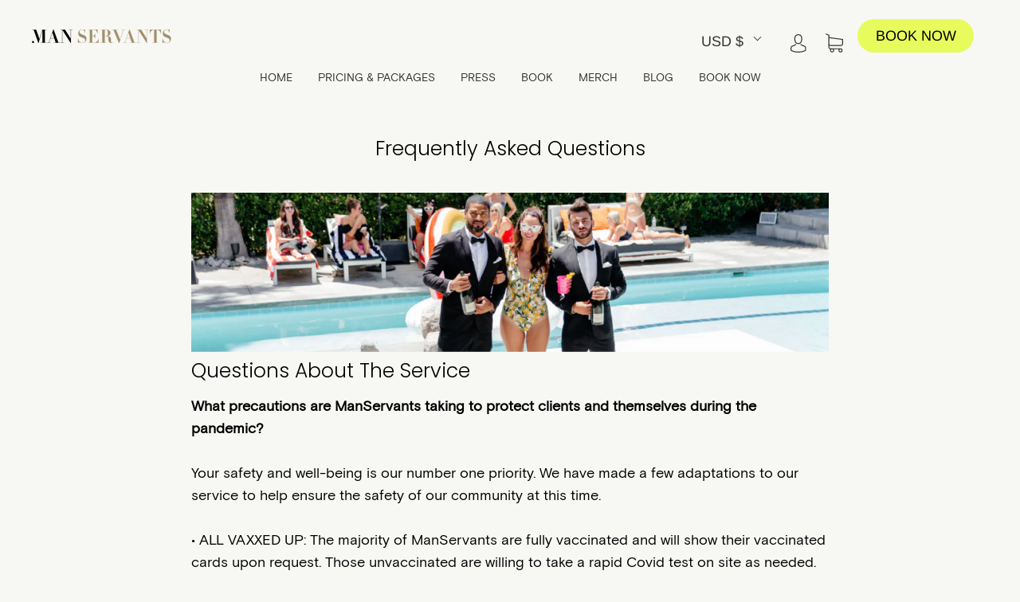

--- FILE ---
content_type: text/css
request_url: https://manservants.co/cdn/shop/t/19/assets/custom.css?v=165696321282200171101752205944
body_size: 97
content:
/** Shopify CDN: Minification failed

Line 33:19 Unexpected "-"
Line 43:9 Unexpected "-->"
Line 45:63 Unterminated string token
Line 66:15 Unexpected bad string token
Line 66:28 Unterminated string token
Line 86:35 Unexpected "-->"

**/
/*

Please add any custom CSS code in here, it will be easier to transfer if updating themes.

We highly recommend labelling changes, or App installs, so these can also be updated or removed as needed.

*/

#shopify-section-1627479762e56742ad .shopify-section.custom-html {
  padding-bottom: 120px !important;
}


#shopify-section-template--14838589194439__1626995877b6499493 {
  background-color: #CDEEFB;
}

  .index-subheading {
    font-family: "Basis Grotesque" !important;  
  }
  

<!--Hero slideshow - Prices & Packages-->

#shopify-section-template--14838589194439__1626995813557faa46
div.slideshow-content.justify-content-start {
    margin-top: auto !important;
    position: relative;
    top: 25%;
}


<!-- End -->

<!-- Prices & Packages - So you've heard of the ManServants -->

#shopify-section-template--14838589194439__16269958745f3f47ed .index-rich-text h2 {
    font-family: 'Glossy Magazine';
  	font-size: 4rem;
}

#shopify-section-template--14838589194439__16269958745f3f47ed .rich-text-button.button a{
   background-color: #E7FB5C;
   border-radius: 25px !important;
   color: #000000;
   padding: 0.4em 1.25em;
   margin: 0.5em 1em;
   border: 0px;
}

a.rich-text-button.button.hover-animation {
 background-color: red;
}


<!-- End So you've heard -->


<!-- Prices & Packages - The ManServant Experience -->

#shopify-section-template--14838589194439__1626995877b6499493 .index-features-block-heading {
  font-family: 'Glossy Magazine';
  font-size: 4.5rem;
}

#shopify-section-template--14838589194439__1626995877b6499493 .index-features {
  padding: 10% 15%;
}

@media screen and (max-width: 520px) {
#shopify-section-template--14838589194439__1626995877b6499493 .index-features {
  padding: 10% 5%;
}
}

<!-- End The ManServant Experience -->


@media only screen and (min-width: 768px) {
#shopify-section-template--14891236360391__16279089035558e82b div.homepage-image-with-text--text.grid-item-50 {
   padding: 4% 10%;
}
}

